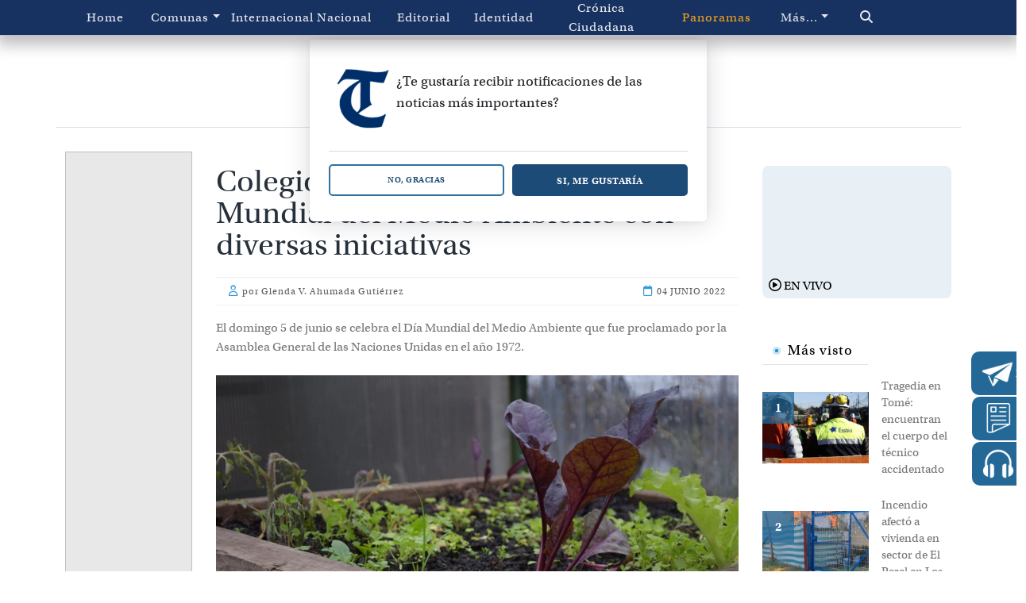

--- FILE ---
content_type: text/html
request_url: https://www.latribuna.cl/finde/2022/06/04/colegios-angelinos-celebran-dia-mundial-del-medio-ambiente-con-diversas-iniciativas.html
body_size: 16520
content:
                                    














    







<!DOCTYPE html>
<html lang="es">
   <head>
     
     <meta charset="UTF-8">
<title>Colegios angelinos celebran Día Mundial del Medio Ambiente con diversas iniciativas | La Tribuna</title>
<meta name="robots" content="follow, index, max-snippet:-1, max-video-preview:-1, max-image-preview:large"/>
<meta name="format-detection" content="telephone=no" />
<meta name="keywords" content="Los Angeles,dia del medioambiente,comunidades escolares sustentables" />
<meta name="generator" content="DASTcms">
<meta name="dastcms-version" content="2.33">

<script type="module" crossorigin src="/js/webpush-popup-header.js?v=1"></script>


  



<link rel="amphtml" href="https://www.latribuna.cl/noticias/2022/06/04/colegios-angelinos-celebran-dia-mundial-del-medio-ambiente-con-diversas-iniciativas.html?amp=1" />




<meta name="description" content="El domingo 5 de junio se celebra el Día Mundial del Medio Ambiente que fue proclamado por la Asamblea General de las Naciones Unidas en el año 1972." />






  


<!--ACA SETEAMOS ZONA HORARIA-->

  



  



<link rel="canonical" href="https://www.latribuna.cl/noticias/2022/06/04/colegios-angelinos-celebran-dia-mundial-del-medio-ambiente-con-diversas-iniciativas.html" />


<meta property="og:title" content="Colegios angelinos celebran Día Mundial del Medio Ambiente con diversas iniciativas" />
<meta property="og:url" content="https://www.latribuna.cl/noticias/2022/06/04/colegios-angelinos-celebran-dia-mundial-del-medio-ambiente-con-diversas-iniciativas.html" />

<meta property="og:image" content="https://img.latribuna.cl/upload/2022/06/17161D564C43426D15120F55544947791F121C18534043781D10-1024x576.jpg" />
<meta property="og:image:secure_url" content="https://img.latribuna.cl/upload/2022/06/17161D564C43426D15120F55544947791F121C18534043781D10-1024x576.jpg" />
<meta property="og:image:type" content="image/jpeg" />
<meta property="og:image:width" content="1024" />
<meta property="og:image:height" content="576" />

<meta property="og:image:alt" content="CONMEMORACIÓN DIA MUNDIAL MEDIO AMBIENTE (1), PLANTAS DEL VIVERO DE LA ESCUELA ISLA DEL LAJA." />


<meta property="og:type" content="article" />
<meta property="og:description" content="El domingo 5 de junio se celebra el Día Mundial del Medio Ambiente que fue proclamado por la Asamblea General de las Naciones Unidas en el año 1972." />





<meta property="og:site_name" content="La Tribuna" />
<meta property="fb:pages" content="427905483985758" />
<meta property="fb:app_id" content="403668433784910" />
<meta name="google-signin-client_id" content="1017679254979-lok26rucct083kosm5bjjcgs06a41dc7.apps.googleusercontent.com">

<meta name="twitter:title" content="Colegios angelinos celebran Día Mundial del Medio Ambiente con diversas iniciativas" />
<meta name="twitter:description" content="El domingo 5 de junio se celebra el Día Mundial del Medio Ambiente que fue proclamado por la Asamblea General de las Naciones Unidas en el año 1972." />

<meta name="twitter:image" content="https://img.latribuna.cl/upload/2022/06/17161D564C43426D15120F55544947791F121C18534043781D10-1024x576.jpg">
<meta name="twitter:image:alt" content="CONMEMORACIÓN DIA MUNDIAL MEDIO AMBIENTE (1), PLANTAS DEL VIVERO DE LA ESCUELA ISLA DEL LAJA." />

<meta name="twitter:card" content="summary_large_image" />
<meta name="twitter:site" content="@latribunacl" />

<meta name="viewport" content="width=device-width, initial-scale=1  maximum-scale=1 user-scalable=no">
<meta name="mobile-web-app-capable" content="yes">
<meta name="apple-mobile-web-app-capable" content="yes">
<meta name="apple-touch-fullscreen" content="yes">
<meta name="HandheldFriendly" content="True">
<link href="https://cdn.jsdelivr.net/npm/bootstrap@5.2.2/dist/css/bootstrap.min.css" rel="stylesheet" integrity="sha384-Zenh87qX5JnK2Jl0vWa8Ck2rdkQ2Bzep5IDxbcnCeuOxjzrPF/et3URy9Bv1WTRi" crossorigin="anonymous">

<link rel="stylesheet" href="https://use.typekit.net/mvk0gvn.css">
<link rel="stylesheet" href="/css/owl.carousel.css">
<link rel="stylesheet" href="/css/owl.theme.css">
<link rel="stylesheet" href="/css/owl.transitions.css">
<link rel="stylesheet" href="/desktop/css/main.css?v=9.95">
<link rel="stylesheet" href="/css/webpush.css?v=2.1">
<link rel="stylesheet" href="/css/awesome/all.min.css">

<link rel="stylesheet" href="/css/encadenado.css">



<link rel="apple-touch-icon" sizes="120x120" href="/favicon/apple-touch-icon.png">
<link rel="icon" type="image/png" sizes="32x32" href="/favicon/favicon-32x32.png">
<link rel="icon" type="image/png" sizes="16x16" href="/favicon/favicon-16x16.png">
<link rel="manifest" href="/favicon/site.webmanifest">
<link rel="mask-icon" href="/favicon/safari-pinned-tab.svg" color="#003168">
<meta name="msapplication-TileColor" content="#ffffff">
<meta name="theme-color" content="#ffffff">








<meta name="facebook-domain-verification" content="yn4g3fteyvj9pgbivynrtkutww7oxh" />



  <script type='application/ld+json'>
  {"@context": "http://schema.org",
  "@type": "NewsArticle",
  "mainEntityOfPage": {"@type": "WebPage","@id": "https://www.latribuna.cl/noticias/2022/06/04/colegios-angelinos-celebran-dia-mundial-del-medio-ambiente-con-diversas-iniciativas.html"},
  "headline": "Colegios angelinos celebran Día Mundial del Medio Ambiente con diversas iniciativas",
  "articleSection": "Resumen noticioso",
  "description": "El domingo 5 de junio se celebra el Día Mundial del Medio Ambiente que fue proclamado por la Asamblea General de las Naciones Unidas en el año 1972.",
  "image": [{"@type": "ImageObject","url": "https://img.latribuna.cl/upload/2022/06/17161D564C43426D15120F55544947791F121C18534043781D10-1024x576.jpg","width": 1024,"height": 576}],
  "datePublished": "2022-06-04 15:42:04-04:00",
  "dateModified": "-04:00",
  "author": {"@type": "Person","name": "Glenda V. Ahumada Gutiérrez"},
  "publisher": {"@type": "Organization","name": "La Tribuna","logo": {"@type": "ImageObject","url": "https://assets.latribuna.cl/imgs/logo-la-tribuna.jpg","width": "1300","height": "380"}}}
  </script>




<script>

dataLayer = [{
  'article_id'       : '77435C110C161A604B495B0D021A1B334A5A1D57564B4C75',
  'ubicacion'        : 'los-angeles',
  'autor_name'       : 'Glenda V. Ahumada Gutiérrez',
  'category_name'    : 'Resumen noticioso',
  'category_slug'    : 'noticias',
  'content_type'     : 'post',
  'canonical'        : 'https://www.latribuna.cl/noticias/2022/06/04/colegios-angelinos-celebran-dia-mundial-del-medio-ambiente-con-diversas-iniciativas.html',
  'publication_date' : '2022-06-04 15:42:04',
  'main_category'    : 'noticias',
  'especial'         : '(none)'

}];
</script>

<!-- Google Tag Manager -->
<script>(function(w,d,s,l,i){w[l]=w[l]||[];w[l].push({'gtm.start':
new Date().getTime(),event:'gtm.js'});var f=d.getElementsByTagName(s)[0],
j=d.createElement(s),dl=l!='dataLayer'?'&l='+l:'';j.async=true;j.src=
'https://www.googletagmanager.com/gtm.js?id='+i+dl;f.parentNode.insertBefore(j,f);
})(window,document,'script','dataLayer','GTM-WGQSWX9');</script>
<!-- End Google Tag Manager -->
<script type="text/javascript" async src="/visitas/add.js?v=2.1"></script>
<script src="https://www.gstatic.com/firebasejs/8.10.1/firebase-app.js"></script>
<script src="https://www.gstatic.com/firebasejs/8.10.1/firebase-messaging.js"></script>



<script language="javascript" type="text/javascript">
  //Captura variables desde la url para pasarlas a DFP
  var getQueryString = function ( field, url ) {
  	var href = url ? url : window.location.href;
  	var reg = new RegExp( '[?&]' + field + '=([^&#]*)', 'i' );
  	var string = reg.exec(href);
  	return string ? string[1] : null;
  };
  var dfp_demo = getQueryString('demo');

  
  var dfp_tipo = 'articulo';
  var dfp_seccion = 'interior';
  

  


  var dfp_articulo = location.pathname.split("/").pop().substring(0,40);

  //Variables de configuración del setup de DFP
  var dfp_red = '21790904350';
  var dfp_sitio = 'latribuna';
</script>

<!-- Start GPT Tag -->
<script async src="https://securepubads.g.doubleclick.net/tag/js/gpt.js"></script>
<script>
  var gptadslots = [];
  var googletag = googletag || {cmd:[]};
</script>

<script>
    window.googletag = window.googletag || {cmd: []};
  // Interstitial - OOP
  googletag.cmd.push(function() {
      var slot = googletag.defineOutOfPageSlot('/21790904350/LaTribuna_Web-ITT', googletag.enums.OutOfPageFormat.INTERSTITIAL);
      if (slot) slot.addService(googletag.pubads());
      googletag.enableServices();
      googletag.display(slot);
  })
  // Anchor
  googletag.cmd.push(function() {
      var anchorSlot = googletag.defineOutOfPageSlot('/21790904350/LaTribuna_BottomAnchor', googletag.enums.OutOfPageFormat.BOTTOM_ANCHOR);
      if (anchorSlot) {
          anchorSlot.addService(googletag.pubads());
      }
      googletag.enableServices();
      googletag.display(anchorSlot);
  });
  </script>
<script>
    window.googletag = window.googletag || {cmd: []};
    googletag.cmd.push(function() {
//required variable for refresh
    var mappingA = googletag.sizeMapping()
    .addSize([992, 0], [[728, 90], [728, 250], [970, 90], [970, 250]]).addSize([768, 0], [[728, 90], [728, 250]]).addSize([320, 0], [[320, 50], [320, 100]]).addSize([0, 0], [[320, 50], [320, 100]]).build();
    var mappingB = googletag.sizeMapping()
    .addSize([992, 0], [[300, 250], [300, 600], [336, 280]]).addSize([768, 0], [[300, 250], [336, 280]]).addSize([320, 0], [[300, 250], [336, 280]]).addSize([0, 0], [[300, 250], [336, 280]]).build();
    var mappingC = googletag.sizeMapping()
    .addSize([992, 0], [[728, 90], [970, 90]]).addSize([768, 0], [[728, 90]]).addSize([320, 0], [[300, 250], [320, 100], [336, 280]]).addSize([0, 0], [[300, 250], [320, 100], [336, 280]]).build();
    var mappingD = googletag.sizeMapping()
    .addSize([992, 0], [[160, 600]]).addSize([768, 0], []).addSize([320, 0], []).addSize([0, 0], []).build();
    //adUnits Flotantes
    gptadslots["push"] = googletag.defineSlot('/21790904350/latribuna/interior_push', [1, 1],'slot_push').addService(googletag.pubads());
    gptadslots["footer"] = googletag.defineSlot('/21790904350/latribuna/interior_footer', [1, 2],'slot_footer').addService(googletag.pubads());
    //adUnits Display desktop y mobile
    gptadslots["top"] = googletag.defineSlot('/21790904350/latribuna/interior_top', [[320, 100], [320, 50], [728, 90], [728, 250], [970, 90], [970, 250]],'slot_top').defineSizeMapping(mappingA).addService(googletag.pubads());
    gptadslots["box1"] = googletag.defineSlot('/21790904350/latribuna/interior_box01', [[300, 250], [300, 600], [336, 280]],'slot_box01').defineSizeMapping(mappingB).addService(googletag.pubads());
    gptadslots["box2"] = googletag.defineSlot('/21790904350/latribuna/interior_box02', [[300, 250], [300, 600], [336, 280]],'slot_box02').defineSizeMapping(mappingB).addService(googletag.pubads());
    gptadslots["box3"] = googletag.defineSlot('/21790904350/latribuna/interior_box03', [[300, 250], [300, 600], [336, 280]],'slot_box03').defineSizeMapping(mappingB).addService(googletag.pubads());
    gptadslots["middle1"] = googletag.defineSlot('/21790904350/latribuna/interior_middle01', [[300, 250], [320, 100], [336, 280], [728, 90], [970, 90]],'slot_middle01').defineSizeMapping(mappingC).addService(googletag.pubads());
    gptadslots["middle2"] = googletag.defineSlot('/21790904350/latribuna/interior_middle02', [[300, 250], [320, 100], [336, 280], [728, 90], [970, 90]],'slot_middle02').defineSizeMapping(mappingC).addService(googletag.pubads());
    gptadslots["bottom"] = googletag.defineSlot('/21790904350/latribuna/interior_bottom', [[320, 100], [320, 50], [728, 90], [728, 250], [970, 90], [970, 250]],'slot_bottom').defineSizeMapping(mappingA).addService(googletag.pubads());
    gptadslots["sky"] = googletag.defineSlot('/21790904350/latribuna/interior_sky', [160, 600],'slot_sky').defineSizeMapping(mappingD).addService(googletag.pubads());
    googletag.pubads().enableLazyLoad({
                fetchMarginPercent: 20,
                renderMarginPercent: 10,
                mobileScaling: 2.0,
            });
    googletag.pubads().setTargeting('LT_Demo', dfp_demo)
	                  .setTargeting('LT_Articulo', dfp_articulo)
	                  .setTargeting('LT_Tipo', dfp_tipo);
    googletag.pubads().collapseEmptyDivs();
    googletag.pubads().setCentering(true);
    googletag.enableServices();
    });
  </script>
<!-- End GPT Tag -->
<!--
<script async src='https://securepubads.g.doubleclick.net/tag/js/gpt.js'></script>
<script>

  window.googletag = window.googletag || {cmd: []};
  googletag.cmd.push(function() {
    googletag.defineSlot('/21899093516/LaTribuna/300x250-A', [[300,250]], 'div-gpt-ad-5315582-1')
    .addService(googletag.pubads());

    googletag.defineSlot('/21899093516/LaTribuna/300x250-B', [[300,250]], 'div-gpt-ad-5315582-2')
    .addService(googletag.pubads());

    googletag.pubads().enableSingleRequest();

    googletag.enableServices();

  });
</script>
-->
<script async src="https://cdn.insurads.com/bootstrap/VAD9PH5L.js"></script>




<!-- Tag Cookies Teads -->
<script>
  window.teads_analytics = window.teads_analytics || {};
  window.teads_analytics.analytics_tag_id = "PUB_24667";
  window.teads_analytics.share = window.teads_analytics.share || function() {
    ;(window.teads_analytics.shared_data = window.teads_analytics.shared_data || []).push(arguments)
  };
</script>
<script async src="https://a.teads.tv/analytics/tag.js"></script>


<script async="" src="https://cdn.ampproject.org/v0.js"></script>
<script async="" custom-element="amp-twitter" src="https://cdn.ampproject.org/v0/amp-twitter-0.1.js"></script>


<script src="https://jsc.mgid.com/site/958503.js" async></script>


<script type="application/javascript" src="https://ced.sascdn.com/tag/3981/smart.js" async></script>
<script type="application/javascript">
    var sas = sas || {};
    sas.cmd = sas.cmd || [];
    sas.cmd.push(
        function() {
            sas.setup({ networkid: 3981, domain: "https://www15.smartadserver.com", async: true });
            sas.call("onecall", {
                siteId: 398579,
                pageId: 1359157,
                formats: [
                { id: 99084 }
                ],
                target: ''
            });
        });
</script>

<style>
.parrafo-dark{
  background: #333;
  color: #FFF;
  border-radius: 10px;
  padding: 20px
}
.embed-responsive {
  position: relative;
  display: block;
  width: 100%;
  padding-top: 55.85%; /* (9 / 21) * 100 */
}

.embed-responsive .embed-responsive-item {
  position: absolute;
  top: 0;
  left: 0;
  width: 100%;
  height: 100%;
  border: 0;
}
</style>

     
   </head>
   <body>
      <div id="fb-root"></div>
      <script>(function(d, s, id) {
         var js, fjs = d.getElementsByTagName(s)[0];
         if (d.getElementById(id)) return;
         js = d.createElement(s); js.id = id;
         js.src = "//connect.facebook.net/es_ES/sdk.js#xfbml=1&version=v2.0";
         fjs.parentNode.insertBefore(js, fjs);
         }(document, 'script', 'facebook-jssdk'));
      </script>



<div id="sas_99084"></div>
<script type="application/javascript">
    sas.cmd.push(function() {
        sas.render("99084");  // Formato : ITT 1x1
    });
</script>


      <div id='slot_push'>
         <script>
            googletag.cmd.push(function() { googletag.display('slot_push'); });
         </script>
      </div>
      <div id='slot_footer'>
         <script>
            googletag.cmd.push(function() { googletag.display('slot_footer'); });
         </script>
      </div>
      <div id='slot_skin'>
         <script>
            googletag.cmd.push(function() { googletag.display('slot_skin'); });
         </script>
      </div>
      
      <!-- INICIO HEADER -->
<header id="brandAdds" class="ad-main-above-nav ad-banner-top-small-sticky">
   <!-- INICIO DE ADS SUPERIOR -->
   <!--<div class="infoAdd">	</div>-->
   <div class="header__goup">
      <nav class="navbar navbar-expand-lg navbar-dark bg-dark">
         <div class="container">
            <button class="navbar-toggler" type="button" data-bs-toggle="collapse" data-bs-target="#navbarNav" aria-controls="navbarNav" aria-expanded="false" aria-label="Toggle navigation">
            <span class="navbar-toggler-icon"></span>
            </button>
            <div class="collapse navbar-collapse" id="navbarNav">
               <ul class="navbar-nav d-flex align-items-center" style="width:100%">
                 
<li class="nav-item option2">
<a class="nav-link" aria-current="page" href="/" title="">Home</a>
</li>
<li class="btn-group">
<a id="parent-3" class="nav-link dropdown-toggle" data-bs-toggle="dropdown" data-bs-auto-close="true" aria-expanded="false" aria-current="page" href="/categoria/comunas/" title="">Comunas</a>
<ul class="dropdown-menu">
<li>
<a class="dropdown-item" aria-current="page" href="/categoria/alto-bio-bio/" title="">Alto Bio Bio</a>
</li>
<li>
<a class="dropdown-item" aria-current="page" href="/categoria/antuco/" title="">Antuco</a>
</li>
<li>
<a class="dropdown-item" aria-current="page" href="/categoria/cabrero/" title="">Cabrero</a>
</li>
<li>
<a class="dropdown-item" aria-current="page" href="/categoria/laja/" title="">Laja</a>
</li>
<li>
<a class="dropdown-item" aria-current="page" href="/categoria/los-angeles/" title="">Los Ángeles</a>
</li>
<li>
<a class="dropdown-item" aria-current="page" href="/categoria/mulchen/" title="">Mulchén</a>
</li>
<li>
<a class="dropdown-item" aria-current="page" href="/categoria/nacimiento/" title="">Nacimiento</a>
</li>
<li>
<a class="dropdown-item" aria-current="page" href="/categoria/negrete/" title="">Negrete</a>
</li>
<li>
<a class="dropdown-item" aria-current="page" href="/categoria/quilaco/" title="">Quilaco</a>
</li>
<li>
<a class="dropdown-item" aria-current="page" href="/categoria/quilleco/" title="">Quilleco</a>
</li>
<li>
<a class="dropdown-item" aria-current="page" href="/categoria/santa-barbara/" title="">Santa Bárbara</a>
</li>
<li>
<a class="dropdown-item" aria-current="page" href="/categoria/san-rosendo/" title="">San Rosendo</a>
</li>
<li>
<a class="dropdown-item" aria-current="page" href="/categoria/tucapel/" title="">Tucapel</a>
</li>
<li>
<a class="dropdown-item" aria-current="page" href="/categoria/yumbel/" title="">Yumbel</a>
</li></ul>
<li class="nav-item option18">
<a class="nav-link" aria-current="page" href="/categoria/internacional/" title="">Internacional</a>
</li>
<li class="nav-item option19">
<a class="nav-link" aria-current="page" href="/categoria/nacional/" title="">Nacional</a>
</li>
<li class="nav-item option20">
<a class="nav-link" aria-current="page" href="/categoria/editorial/" title="">Editorial</a>
</li>
<li class="nav-item option21">
<a class="nav-link" aria-current="page" href="/categoria/identidad/" title="">Identidad</a>
</li>
<li class="nav-item option22">
<a class="nav-link" aria-current="page" href="/categoria/cronica-ciudadana/" title="">Crónica Ciudadana</a>
</li>
<li class="nav-item option23">
<a class="nav-link" aria-current="page" href="/panoramas/" title="">Panoramas</a>
</li>
<li class="btn-group">
<a id="parent-24" class="nav-link dropdown-toggle" data-bs-toggle="dropdown" data-bs-auto-close="true" aria-expanded="false" aria-current="page" href="#" title="">Más...</a>
<ul class="dropdown-menu">
<li>
<a class="dropdown-item" aria-current="page" href="/categoria/policial/" title="">Policial y Judicial</a>
</li>
<li>
<a class="dropdown-item" aria-current="page" href="/categoria/politica/" title="">Política</a>
</li>
<li>
<a class="dropdown-item" aria-current="page" href="/categoria/agroforestal/" title="">Agroforestal</a>
</li>
<li>
<a class="dropdown-item" aria-current="page" href="/categoria/bienestar/" title="">Bienestar</a>
</li>
<li>
<a class="dropdown-item" aria-current="page" href="/categoria/deportes/" title="">Deportes</a>
</li>
<li>
<a class="dropdown-item" aria-current="page" href="/categoria/cultura/" title="">Cultura</a>
</li>
<li>
<a class="dropdown-item" aria-current="page" href="/categoria/desarrollo/" title="">Desarrollo</a>
</li>
<li>
<a class="dropdown-item" aria-current="page" href="/categoria/economia/" title="">Economía</a>
</li>
<li>
<a class="dropdown-item" aria-current="page" href="/categoria/educacion/" title="">Educación</a>
</li>
<li>
<a class="dropdown-item" aria-current="page" href="/categoria/equidad-de-genero/" title="">Equidad de Género</a>
</li>
<li>
<a class="dropdown-item" aria-current="page" href="/categoria/tribuna-investiga/" title="">Tribuna investiga</a>
</li>
<li>
<a class="dropdown-item" aria-current="page" href="/categoria/medio-ambiente/" title="">Medio Ambiente</a>
</li>
<li>
<a class="dropdown-item" aria-current="page" href="/categoria/opinion/" title="">Opinión</a>
</li>
<li>
<a class="dropdown-item" aria-current="page" href="/categoria/publicontenido/" title="">Publicontenido</a>
</li>
<li>
<a class="dropdown-item" aria-current="page" href="/categoria/salud/" title="">Salud</a>
</li><li class="nav-item option39">
<a class="dropdown-item" aria-current="page" href="/categoria/vida-social/" title="">Vida social</a>
</li></ul>          
                 <li class="nav-item zoom">
                 		<a class="nav-link" aria-current="page" href="/buscador/" title="Buscar"><i class="fa-sharp fa-solid fa-magnifying-glass"></i></a>
                 </li>
               </ul>

            </div>
         </div>
      </nav>
   </div>
</header>
<!-- CIERRE HEADER -->
<!-- INICIO REGISTRATE EN NEWSLATTER -->
<div class="newslatter">
   <a href="/registro-newsletter/" title="newsletter" target="_blank">
   <img src="/assets/ico/newsletter.webp" width="40" height="39" alt="Regístrate" />
   <span>Regístrate en nuestro newsletter</span>
   </a>
</div>
<!-- CIERRE REGISTRATE EN NEWSLATTER -->
<!-- INICIO DE RADIO -->
<div class="radio">
   <a href="javascript:;" title="Radio San Cristobal" onclick="javascript:window.open('/radio-san-cristobal/', '_blank', 'location=yes,height=600,width=600,scrollbars=yes,status=yes');" target="_blank">
   <img src="/assets/ico/radio.webp" width="40" height="39" alt="Radio San Cristobal" />
   <span>97.5 FM San Cristobal</span>
   </a>
</div>
<!-- CIERRE DE RADIO -->
<!-- INICIO DE RADIO -->
<div class="edicionImpresa">
   <a href="https://diario.latribuna.cl/library" title="Edición impresa" target="_blank">
   <img src="/assets/ico/papel-digital.webp" width="40" height="39" alt="Diario" />
   <span>Papel digital</span>
   </a>
</div>
<!-- CIERRE DE RADIO -->


      <div class="logoHeader" style="padding-top:50px">
         <!-- <div class="logoHeader__date">
            <p>Jueves 10 de Noviembre 2022</p>
            </div> -->
         <div class="logoHeader__img">
           
            <a href="/" title="La Tribuna"><img src="/desktop/img/logo-header-azul.svg" height="110" alt="La Tribuna"></a>
            
         </div>
         <!-- <div class="logoHeader__redes">
            <a href="" class="redes"><i class="fa fa-facebook"></i></a>
            <a href="" class="redes"><i class="fa fa-twitter"></i></a>
            <a href="" class="redes"><i class="fa fa-instagram"></i></a>
            <a href="" class="redes"><i class="fa-brands fa-youtube"></i></a>
            </div> -->
      </div>
      <!-- INICIO DEL CONTAINER -->
      
        
        
      
      <div id="contentPost" class="container main-top-container border-top"  data-categoryslug="noticias" data-articleid="77435C110C161A604B495B0D021A1B334A5A1D57564B4C75" data-ubicacion="los-angeles" data-category="Resumen noticioso" data-url="https://www.latribuna.cl/noticias/2022/06/04/colegios-angelinos-celebran-dia-mundial-del-medio-ambiente-con-diversas-iniciativas.html" data-autor="Glenda V. Ahumada Gutiérrez" data-titular="Colegios angelinos celebran Día Mundial del Medio Ambiente con diversas iniciativas">
         <!-- <div class="container">
            <div class="row text-center">
            	<div class="logoHeader__img">
            		<img src="./img/logo-header-azul.svg" alt="La Tribuna">
            	</div>
            </div>
            </div> -->
         <!-- INICIO DE ASIDE -->
         <aside class="ad-aside d-md-none d-xl-block">
            <!-- INCIO DE ADDS -->
            <div class="infoAdd__160-600" style="position: sticky; top: 120px;">
              <div id='slot_sky'>
                  <script>
                      googletag.cmd.push(function () { googletag.display('slot_sky'); });
                  </script>
              </div>
            </div>
            <!-- CIERRE DE ADDS -->
         </aside>
         <!-- CIERRE DE ASIDE -->
         <!-- INICIO DE ARTICLE CONTAINER -->
         <div class="article-container" id="post">
            <!-- INICIO DE ADDS -->
            <div id='slot_top' class="XinfoAdd__90-728 mt-5 text-center" style="min-height:90px">
               <script>googletag.cmd.push(function() { googletag.display('slot_top'); });</script>
            </div>
            <!-- CIERRE DE ADDS -->
            <!-- INICIO DE POST CONTENT -->
            <div class="post__content">
               <!-- INICIO DE CATEGORIA
                  <div class="category < !- -#echo var="category_slug" - - >_primary">
                      <a href="/categoria/< !- -#echo var="category_slug" - - >/" target="_blank">< !- -#echo var="category_name" - - ></a>
                  </div>
                   CIERRE DE CATEGORIA -->
               <div class="post-main-aside-container mt-5">
                  <!-- INICIO DE POST MAIN -->
                  <div class="post-main">

                    
                    


                    

                    


                    
                     <h1>Colegios angelinos celebran Día Mundial del Medio Ambiente con diversas iniciativas</h1>
                     <div class="date">
                        <span>
                           <i class="fa-regular fa-user"></i> por <a href="/autor/glenda-ahumada/" title="Glenda V. Ahumada Gutiérrez">Glenda V. Ahumada Gutiérrez</a>
                        </span>
                        <time>
                           <i class="fa-regular fa-calendar"></i> 04 Junio 2022
                        </time>
                     </div>
                     <div class="bajada">
                        <h2>
                           El domingo 5 de junio se celebra el Día Mundial del Medio Ambiente que fue proclamado por la Asamblea General de las Naciones Unidas en el año 1972.
                        </h2>
                     </div>
                     <div class="post-image" style="background-image: url(https://img.latribuna.cl/upload/2022/06/17161D564C43426D15120F55544947791F121C18534043781D10-1024x576.webp);">

                     </div>

                  <!-- INICIO DE DATESHARE -->
                  <div class="dateShare mt-3">
                     <span class="text-secondary">
                        <i class="fa-solid fa-camera"></i> CONMEMORACIÓN DIA MUNDIAL MEDIO AMBIENTE (1) / PLANTAS DEL VIVERO DE LA ESCUELA ISLA DEL LAJA.
                     </span>
                     <div class="share-tool">
                        <div class="despliega-redes">
                           <a class="shareFacebook" href="#" data-url="https://www.latribuna.cl/noticias/2022/06/04/colegios-angelinos-celebran-dia-mundial-del-medio-ambiente-con-diversas-iniciativas.html" title="Compartir esta nota en Facebook"><i class="fa-brands fa-square-facebook"></i></a>
                           <a class="shareTwitter" href="#" data-url="https://www.latribuna.cl/noticias/2022/06/04/colegios-angelinos-celebran-dia-mundial-del-medio-ambiente-con-diversas-iniciativas.html" title="¡Tuitealo!"><i class="fa-brands fab fa-x-twitter"></i></a>
                           <a class="shareWhatsApp" href="#" data-url="https://www.latribuna.cl/noticias/2022/06/04/colegios-angelinos-celebran-dia-mundial-del-medio-ambiente-con-diversas-iniciativas.html" title="Compartir esta nota en Whatsapp"><i class="fa-brands fa-square-whatsapp"></i></a>
                        </div>
                        <div class="icono-compartir"></div>
                     </div>
                  </div>
                  
                  <!-- CIERRE DE DATESHARE -->
                  <!-- INICIO DE CONTENIDO -->
                  
                  
                  
                  
                  
                  
                  <p>Anualmente se elige un slogan relacionado a la conmemoración. Este 2022 el lema es Una sola tierra. Con ello se busca visibilizar la emergencia planetaria que enfrentamos respecto al clima, que evidencia el calentamiento global además de la escasa capacidad de adaptación de las personas y la naturaleza.</p><p>La pérdida de hábitat natural ha impactado a más de un millón de especies entre flora y fauna, que se encuentran en peligro de extinción, además de la contaminación ambiental que impacta severamente en el agua, en el aire y la tierra.</p> <p>En esa línea, el seremi de Medio Ambiente, la delegada presidente provincial, el alcalde de Los Ángeles y la seremi subrogante de Educación visitaron este viernes la escuela Isla del Laja, complejo educativo que forma parte de los 46 establecimientos pertenecientes a la Red de Comunidades Escolares Sustentables para conocer de primera fuente los lineamientos en torno a la Certificación Ambiental de Establecimientos Educacionales.</p><p>De igual forma, las autoridades recorrieron el vivero de esta escuela que está dedicado a desarrollar árboles nativos para la arborización comunitaria, además de utilizarlo como recurso educativo en el área de la ciencia.</p> <p>Al respecto, el seremi de medioambiente del Biobío, Óscar Reicher, declaró que: Nuestros niños y niñas son un pilar fundamental para el proceso de restauración ecológica que vamos a iniciar, por lo que esta actividad profundiza el ejecutar el plan para ser un gobierno ecologista.</p><p>La autoridad insistió en que necesitamos que todos los actores tengan un rol fundamental, y que no solo incluya al ministerio de medio ambiente, sino que todas las instituciones públicas deben trabajar de manera transversal y coordinada en materia ambiental, colegios y sector privado, y en Los Ángeles están avanzando en la materia. Nosotros acompañamos el proceso de los municipios que han solicitado unirse a esta red de colegios sustentables, así que estamos trabajando para poder descentralizar, y de esta manera llegar a todos los establecimientos.</p><p>Asimismo, la delegada presidencial provincial, Paulina Purrán, puso acento en que nuestro foco está puesto en nuestro medio natural, en nuestro territorio y también en los desafíos medioambientales de los que la escuela no está ajena. Repensemos para qué sirve nuestro sistema educativo, si no lo hacemos desde el medio natural y de cómo nosotros como humanos vamos a preservar nuestra especie, pues no tiene sentido.</p><p>De acuerdo a la autoridad, la escuela es la principal forma de actuar, que permite a los y las estudiantes ser parte activa de cuidar respetar y valorar el compromiso medioambiental a través de las distintas acciones que el mismo currículum nos permite. Esperamos que esto sea una réplica para todos los establecimientos educacionales.</p><p>En paralelo, el director comunal de Educación de Los Ángeles, Mario Morales, destacó que la comuna tiene desafíos que están funcionando hace bastante tiempo, como la certificación ambiental, que trabajamos arduamente para lograrlo, con la que cuentan todas las escuelas, luego vienen los proyectos de invernaderos ejecutados en las escuelas que se logra a través de un convenio estratégico que tenemos con la CMPC, donde ellos nos prestan un soporte técnico importante como el insumo de semillas.</p><p>Gracias a lo anterior, añadió, tenemos una cantidad importante de escuelas que participan del programa Mano Verde, que permite tener árboles para donarlos a la comunidad y que forman parte del paisaje natural de la comuna de Los Ángeles.</p><p>El programa Mano Verde tiene la finalidad de reproducir árboles nativos para la arborización comunitaria además de concientizar a la población sobre problemáticas ligadas a la protección y restauración de nuestro planeta, lo que implica la transformación de las sociedades y economías globales hacia&nbsp; el respeto, la inclusión y la justicia con la naturaleza. Por ello, se invita a las personas a mejorar sus hábitos de consumo, a las empresas a desarrollar modelos más ecológicos, a los gobiernos a proteger las zonas salvajes, también a los profesores a educar en valores naturales, a los jóvenes a alzar la voz por el futuro del planeta y la protección del medio ambiente, ya que la causa requiere del apoyo de todos y todas.</p>

                  


                    <div class="chat">
  <button id="buttonMostrarComentarios" class="buttonMostrarMas"><i class="fa-solid fa-angle-right"></i>Mostrar comentarios de nuestra comunidad</button>
  <div class="chat__header" style="display:none;">
    <div class="chat__header-logo">
      <img src="https://www.latribuna.cl/desktop/img/logo-header-azul.svg" style="max-width:250px" width="60%" alt="logo" />
    </div>
    <div id="headerChatLogin" class="chat__header-button">
      <button id="openPopupRegister" class="chat__header-button-buttonOne"> <i class="fa-regular fa-envelope"></i>Inscribirme</button>
      <button id="openPopupLogin" class="chat__header-button-buttonTwo"> <i class="fa-solid fa-arrow-right-to-bracket"></i>Iniciar sesión</button>
    </div>
  </div>
  <!--
  <div class="chat__header">
    <div class="chat__header-logo">
      <img src="https://www.latribuna.cl/desktop/img/logo-header-azul.svg" style="max-width:173px" width="173" height="39" alt="logo" />
    </div>
    <div class="chat__header-button">
        <div class="rounded bg-dark userLogin">DM</div>, Hola Darío
    </div>
  </div>
  <div class="chat__header-contenedor" style="display:none;">
    <p>Accede o regístrate en La Tribuna para poder compartir tus comentarios. Con el objetivo de promover un intercambio respetuoso de ideas, nos reservamos el derecho de eliminar cuentas fraudulentas y cualquier mensaje que sea considerado agresivo u ofensivo. Tu participación es esencial para mantener un ambiente de discusión constructiva.</p>
    <p class="chat__header-contenedor-infoCometarios">32 comentarios</p>
  </div>
  -->

  <div class="chat__body">
  </div>
  <div id="show-comment">
  


  </div>

</div>


                  <div class="embed">
                  <span class="siguenosGoogleNews">Síguenos:</span> <a href="https://news.google.com/publications/CAAiEFi5KF_PRC120v2GQ25ZnaAqFAgKIhBYuShfz0QtdtL9hkNuWZ2g?hl=es-419&gl=CL&ceid=CL:es-419" target="_blank" title="Google News"><img class="googleNews lazyload" width="150" height="35" src="/img/trans.png" data-src="/assets/img/google-noticias.webp" alt="Google News" /></a>
                  </div>





                  <!-- CIERRE DE CONTENIDO -->
                  <!-- INICIO DE TAG -->
                  <div class="embed">
                      <a class="tag-link" href="/tag/los-angeles-3/" title="Los Angeles">#Los Angeles</a><a class="tag-link" href="/tag/dia-del-medioambiente/" title="dia del medioambiente">#dia del medioambiente</a><a class="tag-link" href="/tag/comunidades-escolares-sustentables/" title="comunidades escolares sustentables">#comunidades escolares sustentables</a>
                  </div>
                  <!-- CIERRE DE TAG -->


                  <style>
                  .tablabannerredes, .tablabannerredes img, .tablabannerredes td{
                    padding: 0 !important;
                    margin: 0 !important;
                    border-spacing: 0 !important;
                    border: 0 !important;
                  }

                  .cta-container {
                    text-align: center;
                    margin-top: 50px;
                  }

                  .cta-container p {
                    font-size: 22px;
                  }

                  .cta-button {
                    display: inline-block;
                    padding: 10px 20px;
                    background-color: #173160;
                    color: #ffffff !important;
                    font-size: 20px;
                    text-decoration: none !important;
                    border-radius: 5px;
                    margin-top: 10px;
                    text-decoration: none;
                  }

                  .cta-button:hover {
                    background-color: #0093c4;
                    color:#ffffff !important;
                    text-decoration: none !important;
                  }
                  </style>
                  <table class="tablabannerredes" border="0" width="100%" cellpadding="0" cellspacing="0">
                    <tr>
                      <td colspan="5"><img class="lazyload" data-src="/img/banner/redes-top.webp" alt="banner redes"></td>
                    </tr>
                    <tr>
                      <td><img class="lazyload" src="/img/trans.png" data-src="/img/banner/redes-bottom1.webp" alt="banner redes"></td>
                      <td><a target="_blank" alt="Facebook" title="Facebook" href="https://www.facebook.com/latribuna.cl/"><img class="lazyload"  src="/img/trans.png" data-src="/img/banner/redes-bottom2.webp" alt="banner redes"></a></td>
                      <td><a target="_blank" alt="Twitter" title="Twitter" href="https://twitter.com/latribunacl"><img class="lazyload" src="/img/trans.png" src="/img/trans.png" data-src="/img/banner/redes-bottom3.webp" alt="banner redes"></a></td>
                      <td><a target="_blank" alt="Instagram" title="Instagram" href="https://www.instagram.com/latribuna.cl/"><img class="lazyload" src="/img/trans.png" data-src="/img/banner/redes-bottom4.webp" alt="banner redes"></a></td>
                      <td><a target="_blank" alt="Youtube" title="Youtube" href="https://www.youtube.com/@DiarioLaTribuna9175"><img class="lazyload" src="/img/trans.png" data-src="/img/banner/redes-bottom5.webp" alt="banner redes"></a></td>
                    </tr>
                  </table>
                  <div class="cta-container">
                    <p>¿Quieres contactarnos? Escríbenos a <a href="/cdn-cgi/l/email-protection#84f4f6e1eaf7e5c4e8e5f0f6ede6f1eae5aae7e8"><span class="__cf_email__" data-cfemail="512123343f2230113d3025233833243f307f323d">[email&#160;protected]</span></a></p>
                    <a class="cta-button" href="/cdn-cgi/l/email-protection#a9d9dbccc7dac8e9c5c8dddbc0cbdcc7c887cac5">Contáctanos</a>
                  </div>

                  
               </div>
               <!-- CIERRE DE POST MAIN -->
               <!-- INICIO DE POST ASIDE -->
               <div class="post-aside d-md-none d-lg-block">
  <!-- INICIO DE SEÑAL ONLINE -->
  <div id="online_laTribuna">
   <!-- CIERRE DE SEÑAL ONLINE -->
    
    <div class="containerIframe ratio ratio-16x9">
    <iframe title="EN VIVO" class="lazyload" data-src="https://www.facebook.com/plugins/video.php?height=288&href=https%3A%2F%2Fwww.facebook.com%2Fradiosancristobal.cl%2Fvideos%2F1301243335097151%2F&show_text=false&width=512&t=0" width="512" height="288"></iframe>
    </div>
    <div class="category">
    <i class="fa-regular fa-circle-play"></i> EN VIVO
    </div>
   <!-- INICIO DE EDICION IMPRESA -->
 </div>


  
    <div id='slot_box01' style="text-align:center; min-height:250px">
      <script data-cfasync="false" src="/cdn-cgi/scripts/5c5dd728/cloudflare-static/email-decode.min.js"></script><script>
        googletag.cmd.push(function() { googletag.display('slot_box01'); });
      </script>
    </div>
  



  <div class="hederSection mt-5">
      <h2 class="border-bottom">Más visto</h2>
  </div>
  <div class="bodySection">
    
<article class="article__loMasVisto">
 <div class="article__loMasVisto-number">
   <div class="article__loMasVisto-num">1</div>
    <a href="/policial/2026/01/23/confirman-el-hallazgo-del-cuerpo-del-tecnico-que-sufrio-accidente-en-estanque-de-tome.html" title="Tragedia en Tomé: encuentran el cuerpo del técnico accidentado"><img class="lazyload" data-src="https://img.latribuna.cl/upload/2026/01/17161D524C43456D17150F55504946791F151D18524342791410-512x288.webp" alt="Tragedia en Tomé: encuentran el cuerpo del técnico accidentado"></a>
 </div>
 <a href="/policial/2026/01/23/confirman-el-hallazgo-del-cuerpo-del-tecnico-que-sufrio-accidente-en-estanque-de-tome.html" title="Tragedia en Tomé: encuentran el cuerpo del técnico accidentado"><h3>Tragedia en Tomé: encuentran el cuerpo del técnico accidentado</h3></a>
</article>
<article class="article__loMasVisto">
 <div class="article__loMasVisto-number">
   <div class="article__loMasVisto-num">2</div>
    <a href="/policial/2026/01/23/incendio-afecto-a-vivienda-en-sector-de-el-peral-en-los-angeles.html" title="Incendio afectó a vivienda en sector de El Peral en Los Ángeles"><img class="lazyload" data-src="https://img.latribuna.cl/upload/2026/01/17161D524C43456D17150F55574940731F121818524342791612-512x288.webp" alt="Incendio afectó a vivienda en sector de El Peral en Los Ángeles"></a>
 </div>
 <a href="/policial/2026/01/23/incendio-afecto-a-vivienda-en-sector-de-el-peral-en-los-angeles.html" title="Incendio afectó a vivienda en sector de El Peral en Los Ángeles"><h3>Incendio afectó a vivienda en sector de El Peral en Los Ángeles</h3></a>
</article>
<article class="article__loMasVisto">
 <div class="article__loMasVisto-number">
   <div class="article__loMasVisto-num">3</div>
    <a href="/policial/2026/01/23/detienen-a-presunto-autor-de-incendio-forestal-que-dejo-20-muertos-y-miles-de-damnificados-en-biobio.html" title="Detienen a presunto autor de incendio forestal que dejó 20 muertos y miles de damnificados en Biobío"><img class="lazyload" data-src="https://img.latribuna.cl/upload/2026/01/17161D524C43456D17150F54594940791F121B18524342791511-512x288.webp" alt="Detienen a presunto autor de incendio forestal que dejó 20 muertos y miles de damnificados en Biobío"></a>
 </div>
 <a href="/policial/2026/01/23/detienen-a-presunto-autor-de-incendio-forestal-que-dejo-20-muertos-y-miles-de-damnificados-en-biobio.html" title="Detienen a presunto autor de incendio forestal que dejó 20 muertos y miles de damnificados en Biobío"><h3>Detienen a presunto autor de incendio forestal que dejó 20 muertos y miles de damnificados en Biobío</h3></a>
</article>
<article class="article__loMasVisto">
 <div class="article__loMasVisto-number">
   <div class="article__loMasVisto-num">4</div>
    <a href="/cronica-ciudadana/2026/01/23/perdimos-nuestro-sustento-familia-pide-ayuda-tras-incendio-que-destruyo-su-vivienda-y-taller-en-santa-fe.html" title="\"Perdimos nuestro sustento\": familia pide ayuda tras incendio que destruyó su vivienda y taller en Santa Fe"><img class="lazyload" data-src="https://img.latribuna.cl/upload/2026/01/17161D524C43456D17150F55504947741F121D18524342791411-512x288.webp" alt=""Perdimos nuestro sustento": familia pide ayuda tras incendio que destruyó su vivienda y taller en Santa Fe"></a>
 </div>
 <a href="/cronica-ciudadana/2026/01/23/perdimos-nuestro-sustento-familia-pide-ayuda-tras-incendio-que-destruyo-su-vivienda-y-taller-en-santa-fe.html" title="\"Perdimos nuestro sustento\": familia pide ayuda tras incendio que destruyó su vivienda y taller en Santa Fe"><h3>"Perdimos nuestro sustento": familia pide ayuda tras incendio que destruyó su vivienda y taller en Santa Fe</h3></a>
</article>
<article class="article__loMasVisto">
 <div class="article__loMasVisto-number">
   <div class="article__loMasVisto-num">5</div>
    <a href="/policial/2026/01/23/incendio-afecta-a-vivienda-y-automovil-en-cabrero.html" title="Incendio afectó a vivienda y taller mecánico en Cabrero"><img class="lazyload" data-src="https://img.latribuna.cl/upload/2026/01/17161D524C43456D17150F55574941781F131C18524342791610-512x288.webp" alt="Incendio afectó a vivienda y taller mecánico en Cabrero"></a>
 </div>
 <a href="/policial/2026/01/23/incendio-afecta-a-vivienda-y-automovil-en-cabrero.html" title="Incendio afectó a vivienda y taller mecánico en Cabrero"><h3>Incendio afectó a vivienda y taller mecánico en Cabrero</h3></a>
</article>
<article class="article__loMasVisto">
 <div class="article__loMasVisto-number">
   <div class="article__loMasVisto-num">6</div>
    <a href="/medio-ambiente/2026/01/22/remolino-del-diablo-de-gran-intensidad-arraso-con-techumbre-en-sector-nororiente-de-los-angeles.html" title="\"Remolino del diablo\" de gran intensidad arrasó con techumbre en sector nororiente de Los Ángeles"><img class="lazyload" data-src="https://img.latribuna.cl/upload/2026/01/17161D524C43456D17140F55534940741F161D1852434278121E-512x288.webp" alt=""Remolino del diablo" de gran intensidad arrasó con techumbre en sector nororiente de Los Ángeles"></a>
 </div>
 <a href="/medio-ambiente/2026/01/22/remolino-del-diablo-de-gran-intensidad-arraso-con-techumbre-en-sector-nororiente-de-los-angeles.html" title="\"Remolino del diablo\" de gran intensidad arrasó con techumbre en sector nororiente de Los Ángeles"><h3>"Remolino del diablo" de gran intensidad arrasó con techumbre en sector nororiente de Los Ángeles</h3></a>
</article>                                            
  </div>

  
    <div id='slot_box02' style="text-align:center">
      <script>
        googletag.cmd.push(function() { googletag.display('slot_box02'); });
      </script>
    </div>
  



 <div id="carouselOpinion_77435C110C161A604B495B0D021A1B334A5A1D57564B4C75" class="carouselOpinion carousel slide container mt-5" data-bs-ride="true">
   <p>Opinión</p>
   <div class="carousel-indicators">
     <button type="button" data-bs-target="#carouselOpinion_77435C110C161A604B495B0D021A1B334A5A1D57564B4C75" data-bs-slide-to="0" class="active" aria-current="true" aria-label="Slide 1"></button>
     <button type="button" data-bs-target="#carouselOpinion_77435C110C161A604B495B0D021A1B334A5A1D57564B4C75" data-bs-slide-to="1" aria-label="Slide 2"></button>
     <button type="button" data-bs-target="#carouselOpinion_77435C110C161A604B495B0D021A1B334A5A1D57564B4C75" data-bs-slide-to="2" aria-label="Slide 3"></button>
   </div>
   <div class="carousel-inner">
       
	<div class="carousel-item active">
		<div class="row">
			<div class="col-md-12">
				<div class="card">
					<a href="/opinion/2026/01/23/los-desastres-no-son-naturales.html" title="Los desastres no son naturales"><img class="lazyload" data-src="https://img.latribuna.cl/upload/2025/11/17161D514C42456D171E0F55514941781F151E18524340781212-150x150.webp" width="150" height="150" class="card-img-top" alt="Los desastres no son naturales"></a>
					<div class="card-body text-center">
					 <a href="/opinion/2026/01/23/los-desastres-no-son-naturales.html" title="Los desastres no son naturales">
						<span class="nombre">Alberto Texido </span>
						<p>Arquitecto de la Facultad de Arquitectura y Urbanismo (FAU)
Consejero del Consejo de Políticas de Infraestructura (CPI)</p>
						<p class="bajadaCardOpinion">Los desastres no son naturales</p>
					 </a>
					</div>
				</div>
			</div>
		</div>
	</div>
	<div class="carousel-item ">
		<div class="row">
			<div class="col-md-12">
				<div class="card">
					<a href="/opinion/2026/01/23/no-sepa-tu-izquierda-lo-que-hace-tu-derecha.html" title="No sepa tu izquierda lo que hace tu derecha"><img class="lazyload" data-src="https://img.latribuna.cl/upload/2026/01/17161D524C43456D151F0F55574947761F131D18524342741616-150x150.webp" width="150" height="150" class="card-img-top" alt="No sepa tu izquierda lo que hace tu derecha"></a>
					<div class="card-body text-center">
					 <a href="/opinion/2026/01/23/no-sepa-tu-izquierda-lo-que-hace-tu-derecha.html" title="No sepa tu izquierda lo que hace tu derecha">
						<span class="nombre">Jorge Rivas Figueroa</span>
						<p>Administrador Público
Licenciado en Ciencias Políticas</p>
						<p class="bajadaCardOpinion">"No sepa tu izquierda lo que hace tu derecha"</p>
					 </a>
					</div>
				</div>
			</div>
		</div>
	</div>
	<div class="carousel-item ">
		<div class="row">
			<div class="col-md-12">
				<div class="card">
					<a href="/opinion/2026/01/23/el-biobio-mas-que-el-norte-completo.html" title="El Biobío, más que el norte completo"><img class="lazyload" data-src="https://img.latribuna.cl/upload/2026/01/17161D524C43456D17150F55514941711F171618524342791417-150x150.webp" width="150" height="150" class="card-img-top" alt="El Biobío, más que el norte completo"></a>
					<div class="card-body text-center">
					 <a href="/opinion/2026/01/23/el-biobio-mas-que-el-norte-completo.html" title="El Biobío, más que el norte completo">
						<span class="nombre">Mario Ríos Santander - Rodrigo Valenzuela Cerda</span>
						<p></p>
						<p class="bajadaCardOpinion">El Biobío, más que el norte completo</p>
					 </a>
					</div>
				</div>
			</div>
		</div>
	</div>                        
   </div>
  </div>
  <!-- CIERRE DE EDICION IMPRESA -->
  
    <div id='slot_box03' style="text-align:center" class="mt-5">
      <script>
        googletag.cmd.push(function() { googletag.display('slot_box03'); });
      </script>
    </div>
  

  
    <div id='slot_box04' style="text-align:center" class="mt-5">
      <script>
        googletag.cmd.push(function() { googletag.display('slot_box04'); });
      </script>
    </div>
  


</div>

               <!-- CIERRE DE POST ASIDE -->
            </div>
         </div>

         <!-- CIERRE DE POST CONTENT -->
         <!-- INICIO DE ADDS  -->
         <!--<div class="container">
            <div class="row text-center">
               <div class="XinfoAdd__90-728 mt-5 mb-5">
                  <div id='slot_bottom'>
                     <script>
                        googletag.cmd.push(function() { googletag.display('bottom'); });
                     </script>
                  </div>
               </div>
            </div>
         </div>-->
      </div>

      <!-- CIERRE DE ARTICLE CONTAINER -->
      </div>

      <div class="infinite-scroll">
        <div class="row enc-row">
           <div class="col s12 enc-wrapper">
             <div class="preloader-wrapper enc-spinner active">
               <div class="spinner-layer spinner-lt-only">
                 <div class="circle-clipper left">
                   <div class="circle"></div>
                 </div><div class="gap-patch">
                   <div class="circle"></div>
                 </div><div class="circle-clipper right">
                   <div class="circle"></div>
                 </div>
               </div>
             </div>
           </div>
         </div>
       </div>

      <!-- CIERRE DEL CONTAINER -->
      <!-- INICIO DE FOOTER -->
      <!-- footer -->
      <!-- INICIO DE FOOTER -->
<div class="footer">
		<div class="container">
			<div class="row">
				<div class="col-lg-4 col-md-12 col-sm-12 col-12">

					<div class="about-us-foot">
						<a href="/" title="La tribuna"><img width="250" height="57" src="/img/logo-header.svg" alt="La Tribuna"></a>
					</div>

					<div class="pr__periodistica">
					<!--	<a href="#">
							<img src="/img/pr-periodistica.svg" alt="logo">
						</a>-->
					</div>
				</div>
			<div class="col-lg-8 col-md-12 col-sm-12 col-12">
				<div class="row">


					<div class="col-lg-4 col-md-12 col-sm-12 col-12">
						<p class="link_footer"><a href="https://www.latribuna.cl/paginas/informacion-corporativa.html" title="Quiénes somos">Quiénes somos</a></p>
						<p class="link_footer"><a target="_blank" href="https://diario.latribuna.cl/library" title="Papel digital">Papel digital</a></p>
						<!-- <p class="link_footer"><a target="_blank" href="https://tarifas.servel.cl/visualizar/324ae2b5fb2d4c2a15de2cc4e67a9ee0db145f53" title="Tarifas electorales Impreso">Tarifas electorales Impreso</a></p>
						<p class="link_footer"><a target="_blank" href="https://tarifas.servel.cl/visualizar/e98918b8de1b25c0f3c99b4847ed96fc2215910a" title="Tarifas electorales Radio">Tarifas electorales Radio</a></p>
						<p class="link_footer"><a target="_blank" href="https://tarifas.servel.cl/visualizar/a1faab5af24001ebf9c4a20c75f04695b439d417" title="Tarifas electorales WEB">Tarifas electorales WEB</a></p> -->
					</div>
					<div class="col-lg-4 col-md-12 col-sm-12 col-12">
						<p class="link_footer"><a title="fono" href="tel:(43)2311040">(43)2311040</a> / <a href="tel:(43)2313315">(43)2313315</a></p>
						<p class="link_footer"><a title="email" href="/cdn-cgi/l/email-protection#2e5e5c4b405d4f6e424f5a5c474c5b404f004d42"><span class="__cf_email__" data-cfemail="354547505b465475595441475c57405b541b5659">[email&#160;protected]</span></a></p>
						<p class="link_footer"><a title="email" href="/cdn-cgi/l/email-protection#bececbdcd2d7ddd7dadfdafed2dfcaccd7dccbd0df90ddd2"><span class="__cf_email__" data-cfemail="f8888d9a94919b919c999cb894998c8a919a8d9699d69b94">[email&#160;protected]</span></a></p>

					</div>
					<div class="col-lg-4 col-md-12 col-sm-12 col-12">
						<p class="text-white h6 siguenos">Síguenos en</p>
						<div class="social-media">
							<a target="_blank" href="https://www.facebook.com/latribuna.cl/" title="facebook latribuna.cl"><i class="fa-brands fa-facebook"></i></a>
							<a target="_blank" href="https://twitter.com/latribunacl" title="twitter @latribunacl"><i class="fa-brands fa-x"></i></a>
							<a target="_blank" href="https://www.instagram.com/latribuna.cl/" title="instagram @latribuna.cl"><i class="fa-brands fa-instagram"></i></a>
							<a target="_blank" href="https://t.me/diariolatribuna" title="telegram @diariolatribuna"><i class="fa-brands fa-telegram"></i></a>
							<a target="_blank" href="https://www.youtube.com/@DiarioLaTribuna9175" title="Canal de youtube"><i class="fa-brands fa-youtube"></i></a>
							<a target="_blank" href="/rss/global.xml" title="RSS"><i class="fa-solid fa-rss"></i></a>
						</div>
					</div>
				</div>
				<div class="row">
					<div class="col-lg-4 col-md-12 col-sm-12 col-12 mt-4">
						<div class="la__tribuna">
							<a href="/" title="La Tribuna">
								<img src="/img/la-tribuna-isotipo.svg" alt="La Tribuna">
							</a>
						</div>
					</div>
					<div class="col-lg-4 col-md-12 col-sm-12 col-12 mt-4">
						<div class="san__cristobal">
							<a href="javascript:;" title="Radio San Cristobal" onclick="javascript:window.open('/radio-san-cristobal/', '_blank', 'location=yes,height=600,width=600,scrollbars=yes,status=yes');">
								<img src="/img/radio-san-cristobal.svg" alt="Radio San Cristobal">
							</a>
						</div>
					</div>
					<div class="col-lg-4 col-md-12 col-sm-12 col-12 mt-4">
						<div class="agencia__mediaChile">
							<a title="Agencia Media Chile" href="/amch/">
								<img src="/img/agencia-media-chile.svg" alt="Agencia Media Chile">
							</a>
						</div>
					</div>
				</div>
			</div>

			<div class="col-12 mt-4 text-center">
				<a class="dast" title="DAST" href="https://www.dast.cl" target="_blank">desarrollado por www.dast.cl</a>
			</div>
			</div>

			<div id="top">
				<a href="#" title="UP"><i class="fa-solid fa-angle-up"></i></a>
			</div>

		</div>
	</div>
	<div id="contentPush" class="contentPush" style="display:none;">

	    <div class="contentPush__brand">
	      <div class="contentPush__brand-img">
	        <img src="https://www.latribuna.cl/favicon/apple-touch-icon.png" width="120" height="120" alt="logo" />
	      </div>
	      <p>¿Te gustaría recibir notificaciones de las noticias más importantes?</p>
	    </div>

	    <div class="contentPush__buttons">
	      <button id="btn-suspender-notificaciones" class="buttonNoNotificaciones">No, gracias</button>
	      <button id="btn-permitir-notificaciones" class="buttonSiPorNotificaciones">Si, me gustaría</button>
	    </div>

	  </div>
	<!-- CIERRE DE FOOTER -->
	<script data-cfasync="false" src="/cdn-cgi/scripts/5c5dd728/cloudflare-static/email-decode.min.js"></script><script src="/js/lazyload.js"></script>

      <!-- end footer -->
      <!-- CIERRE DE FOOTER -->
      <!-- scripts -->
      <script src="/desktop/js/jquery.min.js"></script>
      <script src="/js/jquery.timeago.js"></script>
      <script type="text/javascript" src="/js/webpush.js?v=2.1"></script>

      <script src="/js/materialize.min.js"></script>
      <script src="/js/owl.carousel.min.js"></script>
      <script type="text/javascript" src="/desktop/js/extra.js?v=2"></script>
      <script src="https://kit.fontawesome.com/f6f28e61f7.js" crossorigin="anonymous"></script>
      <script src="https://cdn.jsdelivr.net/npm/bootstrap@5.2.2/dist/js/bootstrap.bundle.min.js" integrity="sha384-OERcA2EqjJCMA+/3y+gxIOqMEjwtxJY7qPCqsdltbNJuaOe923+mo//f6V8Qbsw3" crossorigin="anonymous"></script>
      <script src="/desktop/js/main.js?v=1"></script>
      
      <script src="/js/encadenadoDesktop.js?v=2"></script>
      <script defer src="/js/webpush-popup-footer.js" integrity="sha512-bjgnUKX4azu3dLTVtie9u6TKqgx29RBwfj3QXYt5EKfWM/9hPSAI/4qcV5NACjwAo8UtTeWefx6Zq5PHcMm7Tg==" data-cf-beacon='{"rayId":"7f09c7d2dc531e7a","version":"2023.7.0","r":1,"token":"39c54f4246e14819bcfd6ce53baa129a","si":100}' crossorigin="anonymous"></script>

      <script>
      const htmlComentario=`
<div class="row" style="margin-top: 10px;">
  <div class="col-12">
    <div id="cerrarsesion" onclick="fnc_cerrar_sesion();" style="cursor:pointer

;display:flex;justify-content: flex-end !important;"><i style="margin: 5px 5px 0 0;" class="fa fa-window-close" aria-hidden="true"></i> cerrar sesión</div>
    <label class="chat__body-contentCometarioPadre-text-name">Deja tu comentario:</label>
    <textarea oninput="if(this.value.length>2000){this.value=this.value.substr(0,2000);wordscount.value='(2000 / 2000)';}else{$('#wordscount').html('('+this.value.length+' / 2000)')}" id="txtComentario" name="txtComentario" class="form-control"></textarea>
  </div>
</div>
<div class="row" style="margin-top: 10px">
  <div class="col-6">
      <small>
        <span id="wordscount" class="textNum">(0 / 2000)</span>
      </small>
  </div>
  <div class="col-6">
    <small class="textTime float-end" style="float: right!important;"><button onclick="fnc_enviar_comentario('C',txtComentario.value,0);" class="chat__header-button-buttonOne" style="margin: 0px !important">Enviar</button></small>
  </div>
</div>
<hr>`;

jQuery(function($) {
//VALIDA LOGIN

  if(localStorage.getItem('latribunaEmail')){
    //$("#headerChatLogin").html('<div class="chat__header-button"><div class="rounded bg-dark userLogin">DM</div>, Hola Darío</div>');
    //$(".chat__header").removeAttr("style");
    //$("#buttonMostrarComentarios").attr("style","display:none");
  }else{
    $("small.textTime a").attr("style","display:none");
  }

//FIN VALIDA LOGIN

  $("#buttonMostrarComentarios").click(function () {
    if(localStorage.getItem('latribunaEmail')){
      $("#headerChatLogin").html('<div class="chat__header-button"><div class="rounded bg-dark userLogin">'+localStorage.getItem('latribunaInicial')+'</div>, Hola '+localStorage.getItem('latribunaNombre')+'</div>');
      $(".chat__body").html(htmlComentario);
    }else{
      $("#headerChatLogin").html('<button onclick="fnc_open_registro();" class="chat__header-button-buttonOne"> <i class="fa-regular fa-envelope"></i>Inscribirme</button><button onclick="fnc_open_login();" class="chat__header-button-buttonTwo"> <i class="fa-solid fa-arrow-right-to-bracket"></i>Iniciar sesión</button>');
    }
    $(".chat__header").removeAttr("style");
    $("#buttonMostrarComentarios").attr("style","display:none");
    $(".chat__body-contenedorPadre").removeAttr("style");


/*
    $(".chat__header-contenedor").attr("style","display:block");**/

  });

  // Spanish
  jQuery.timeago.settings.strings = {
     prefixAgo: "hace",
     prefixFromNow: "dentro de",
     suffixAgo: "",
     suffixFromNow: "",
     seconds: "menos de un minuto",
     minute: "un minuto",
     minutes: "unos %d minutos",
     hour: "una hora",
     hours: "%d horas",
     day: "un día",
     days: "%d días",
     month: "un mes",
     months: "%d meses",
     year: "un año",
     years: "%d años"
  };
  jQuery("time.timeago").timeago();


});


function fnc_open_registro(){
	 // URL o contenido que quieres cargar en el popup
	 var popupContent = "/registro/crear";

	 // Tamaño del popup (ancho y alto)
	 var width = 600;
	 var height = 570;

	 // Calcular las coordenadas para centrar el popup en la pantalla
	 var left = (window.innerWidth - width) / 2;
	 var top = (window.innerHeight - height) / 2;

	 // Opciones del popup (características y atributos)
	 var popupOptions = "toolbar=no, location=no, directories=no, status=no, menubar=no, scrollbars=yes, resizable=yes, width=" + width + ", height=" + height + ", top=" + top + ", left=" + left;

	 // Abrir el popup con el contenido y opciones proporcionadas
	 var popupWindow = window.open(popupContent, "PopupWindow", popupOptions);

	 // Verificar si el bloqueador de ventanas emergentes impidió abrir el popup
	 if (!popupWindow || popupWindow.closed || typeof popupWindow.closed == "undefined") {
	   alert("Por favor, habilita las ventanas emergentes para ver el contenido.");
	 }
}

function fnc_open_login(){
	 // URL o contenido que quieres cargar en el popup
	 var popupContent = "/registro";

	 // Tamaño del popup (ancho y alto)
	 var width = 600;
	 var height = 570;

	 // Calcular las coordenadas para centrar el popup en la pantalla
	 var left = (window.innerWidth - width) / 2;
	 var top = (window.innerHeight - height) / 2;

	 // Opciones del popup (características y atributos)
	 var popupOptions = "toolbar=no, location=no, directories=no, status=no, menubar=no, scrollbars=yes, resizable=yes, width=" + width + ", height=" + height + ", top=" + top + ", left=" + left;

	 // Abrir el popup con el contenido y opciones proporcionadas
	 var popupWindow = window.open(popupContent, "PopupWindow", popupOptions);

	 // Verificar si el bloqueador de ventanas emergentes impidió abrir el popup
	 if (!popupWindow || popupWindow.closed || typeof popupWindow.closed == "undefined") {
	   alert("Por favor, habilita las ventanas emergentes para ver el contenido.");
	 }
}

function fnc_enviar_comentario(tipo,texto,idc){
  $.ajax({
      url: '/exec/comentarios/add/',
      method: 'POST',
      data: {
        commentid: idc,
        website: '5251584A0D1200324C445A0A005D172C5917',
        comment: texto,
        type: tipo,
        article_id: dataLayer[0].article_id,
        slug: location.href.split('?')[0].replace('https://'+location.host,''),
        email: localStorage.getItem('latribunaEmail'),
        login: localStorage.getItem('latribunaLogin')
      },
      success: function(response) {
        const jsonObject = JSON.parse(response);
        fnc_imprime_comentarios(jsonObject.html);
      },
      error: function(xhr, status, error) {
          alert('Error al enviar el formulario. Por favor, inténtalo de nuevo más tarde.');
      }
  });


}

function fnc_imprime_comentarios(path){
  $.ajax({
      url: path,
      success: function(response) {
        $("#show-comment").html(response);
        $("#buttonMostrarComentarios").click();
        jQuery("time.timeago").timeago();
      },
      error: function(xhr, status, error) {
          alert('Error al enviar el formulario. Por favor, inténtalo de nuevo más tarde.');
      }
  });

}

function fnc_responder_comentario(idcomentario,href){
  $(href).attr("style","display:none");
  html=`<div class="row" style="margin-top: 10px">
          <div class="col-12">
            <textarea oninput="if(this.value.length>2000){this.value=this.value.substr(0,2000);wordscount${idcomentario}.value='(2000 / 2000)';}else{$('#wordscount${idcomentario}').html('('+this.value.length+' / 2000)')}" id="txtComentario${idcomentario}" name="txtComentario${idcomentario}" class="form-control"></textarea>
          </div>
        </div>
        <div class="row" style="margin-top: 10px">
          <div class="col-6">
              <small>
                <span id="wordscount${idcomentario}" class="textNum">(0 / 2000)</span>
              </small>
          </div>
          <div class="col-6">
            <small class="textTime float-end" style="float: right!important;"><button onclick="fnc_enviar_comentario('R',txtComentario${idcomentario}.value,${idcomentario});" class="chat__header-button-buttonOne" style="margin: 0px !important">Enviar</button></small>
          </div>
        </div>
        <hr>`;

  $("#padre"+idcomentario).after(html)

}

function fnc_cerrar_sesion(){
  if(confirm("¿Deseas cerrar sesión?")){
    localStorage.removeItem('latribunaEmail');
    localStorage.removeItem('latribunaLogin');
    location.href=location.href;
  }
}

      </script>

      
   <script defer src="https://static.cloudflareinsights.com/beacon.min.js/vcd15cbe7772f49c399c6a5babf22c1241717689176015" integrity="sha512-ZpsOmlRQV6y907TI0dKBHq9Md29nnaEIPlkf84rnaERnq6zvWvPUqr2ft8M1aS28oN72PdrCzSjY4U6VaAw1EQ==" data-cf-beacon='{"version":"2024.11.0","token":"39c54f4246e14819bcfd6ce53baa129a","r":1,"server_timing":{"name":{"cfCacheStatus":true,"cfEdge":true,"cfExtPri":true,"cfL4":true,"cfOrigin":true,"cfSpeedBrain":true},"location_startswith":null}}' crossorigin="anonymous"></script>
</body>
</html>



--- FILE ---
content_type: text/html; charset=utf-8
request_url: https://www.google.com/recaptcha/api2/aframe
body_size: 266
content:
<!DOCTYPE HTML><html><head><meta http-equiv="content-type" content="text/html; charset=UTF-8"></head><body><script nonce="kssTCtvjgXPbhismE3NwzQ">/** Anti-fraud and anti-abuse applications only. See google.com/recaptcha */ try{var clients={'sodar':'https://pagead2.googlesyndication.com/pagead/sodar?'};window.addEventListener("message",function(a){try{if(a.source===window.parent){var b=JSON.parse(a.data);var c=clients[b['id']];if(c){var d=document.createElement('img');d.src=c+b['params']+'&rc='+(localStorage.getItem("rc::a")?sessionStorage.getItem("rc::b"):"");window.document.body.appendChild(d);sessionStorage.setItem("rc::e",parseInt(sessionStorage.getItem("rc::e")||0)+1);localStorage.setItem("rc::h",'1769204111447');}}}catch(b){}});window.parent.postMessage("_grecaptcha_ready", "*");}catch(b){}</script></body></html>

--- FILE ---
content_type: text/css
request_url: https://www.latribuna.cl/css/webpush.css?v=2.1
body_size: 2283
content:
.userLogin {
    width: 30px;
    height: 30px;
    color: #fff;
    padding: 2px;
    font-weight: 700;
    background: #173160;
    border-radius: 10px
}

.userComment {
    width: 40px;
    height: 40px;
    color: #fff;
    padding: 7px;
    font-weight: 700;
    margin-right: 3px;
    background: #173160;
    border-radius: 10px;
    text-transform: uppercase;
    text-align: center
}

.chat {
    display: flex;
    flex-direction: column;
    width: 100%;
    max-width: 100%;
    height: auto;
    max-height: 100%;
    border-radius: 0;
    background-color: #fafafa;
    box-shadow: 0 0 10px rgba(0,0,0,.1);
    margin: 5.5rem auto;
    border-top: 1px solid #cae9f4;
    border-bottom: 1px solid #cae9f4;
    box-sizing: border-box;
    line-height: 1.5;
    font-weight: 400;
    font-synthesis: none;
    text-rendering: optimizeLegibility;
    -webkit-font-smoothing: antialiased;
    -moz-osx-font-smoothing: grayscale;
    -webkit-text-size-adjust: 100%;
    color-scheme: light dark;
    color: #3a3a3a
}

@media only screen and (min-width: 320px) {
    .chat {
        padding:0 .5rem
    }
}

@media only screen and (min-width: 768px) {
    .chat {
        padding:0 1rem
    }
}

@media only screen and (min-width: 320px) {
    .chat__header {
        display:flex;
        flex-direction: column;
        justify-content: space-between;
        align-items: center
    }
}

@media only screen and (min-width: 768px) {
    .chat__header {
        display:flex;
        justify-content: space-between;
        align-items: center;
        padding: 10px 0;
        border-bottom: 1px solid #cae9f4;
        height: 70px;
        box-sizing: border-box;
        flex-direction: row
    }
}

.chat__header-contenedor {
    box-sizing: border-box;
    padding: 0
}

@media only screen and (min-width: 320px) {
    .chat__header-contenedor p {
        font-size:.8rem
    }
}

@media only screen and (min-width: 768px) {
    .chat__header-contenedor p {
        font-size:1rem
    }
}

.chat__header-contenedor-infoCometarios {
    margin-right: 20px;
    margin-left: 5px;
    color: #989898;
    font-weight: 600
}

@media only screen and (min-width: 320px) {
    .chat__header-logo {
        display:flex;
        align-items: center;
        flex: 1;
        font-size: 1.25rem;
        font-weight: 600;
        text-align: center;
        box-sizing: border-box;
        margin: 1rem 0
    }
}

@media only screen and (min-width: 768px) {
    .chat__header-logo {
        display:flex;
        align-items: center;
        flex: 1;
        font-size: 1.25rem;
        font-weight: 600;
        text-align: center;
        box-sizing: border-box
    }
}

.chat__header-button {
    display: flex;
    align-items: center;
    justify-content: center;
    box-sizing: border-box
}

.chat__header-button-buttonOne {
    cursor: pointer
}

@media only screen and (min-width: 320px) {
    .chat__header-button-buttonOne {
        width:auto;
        height: 40px;
        background-color: #fff;
        border: 2px solid #1d4b77;
        border-radius: 5px;
        margin-right: 10px;
        transition: all ease .25s;
        color: #1d4b77;
        font-weight: 600;
        font-size: .7rem;
        letter-spacing: .03125rem;
        text-transform: uppercase;
        display: flex;
        justify-content: center;
        align-items: center;
        box-sizing: border-box
    }
}

@media only screen and (min-width: 768px) {
    .chat__header-button-buttonOne {
        width:200px;
        height: 40px;
        background-color: #fff;
        border: 2px solid #1d4b77;
        border-radius: 5px;
        margin-right: 10px;
        transition: all ease .25s;
        color: #1d4b77;
        font-weight: 600;
        font-size: .7rem;
        letter-spacing: .03125rem;
        text-transform: uppercase;
        display: flex;
        justify-content: center;
        align-items: center;
        box-sizing: border-box
    }
}

@media only screen and (min-width: 320px) {
    .chat__header-button-buttonOne i {
        font-size:.8rem;
        margin-right: 5px
    }
}

@media only screen and (min-width: 768px) {
    .chat__header-button-buttonOne i {
        font-size:1.3rem;
        margin-right: 5px
    }
}

.chat__header-button-buttonOne:hover {
    background-color: #1d4b77;
    color: #fff
}

@media only screen and (min-width: 320px) {
    .chat__header-button-buttonTwo {
        width:auto;
        height: 40px;
        background-color: #1d4b77;
        border: 2px solid #31719c;
        border-radius: 5px;
        color: #fff;
        transition: all ease .25s;
        font-weight: 600;
        font-size: .7rem;
        letter-spacing: .03125rem;
        text-transform: uppercase;
        box-sizing: border-box;
        cursor: pointer;
        display: flex;
        justify-content: center;
        align-items: center
    }
}

@media only screen and (min-width: 768px) {
    .chat__header-button-buttonTwo {
        width:200px;
        height: 40px;
        background-color: #1d4b77;
        border: 2px solid #31719c;
        border-radius: 5px;
        color: #fff;
        transition: all ease .25s;
        font-weight: 600;
        font-size: .7rem;
        letter-spacing: .03125rem;
        text-transform: uppercase;
        box-sizing: border-box;
        cursor: pointer;
        display: flex;
        justify-content: center;
        align-items: center
    }
}

@media only screen and (min-width: 320px) {
    .chat__header-button-buttonTwo i {
        font-size:.8rem;
        margin-right: 5px
    }
}

@media only screen and (min-width: 768px) {
    .chat__header-button-buttonTwo i {
        font-size:1.3rem;
        margin-right: 5px
    }
}

.chat__header-button-buttonTwo:hover {
    background-color: #1d4b77;
    color: #fff
}

.chat__body {
    width: 100%;
    padding: 0;
    box-sizing: border-box
}

.chat__body-contenedorPadre {
    display: flex;
    flex-direction: row;
    padding: 1rem 0;
    box-sizing: border-box;
    width: 100%
}

.chat__body-avatarPadre {
    height: auto;
    display: flex;
    justify-content: center;
    box-sizing: border-box
}

.chat__body-avatarPadre img {
    width: 50px;
    height: 50px;
    border-radius: 10px;
    border: 3px solid #80bbe3;
    margin-right: 5px
}

.chat__body-contentCometarioPadre {
    height: auto;
    box-sizing: border-box;
    width: 100%
}

@media only screen and (min-width: 320px) {
    .chat__body-contentCometarioPadre-text {
        background-color:#eff3f7;
        border-radius: 5px;
        padding: 18px 5px 18px 10px;
        margin: 0;
        border: 1px solid #dde9ed;
        position: relative;
        height: auto;
        box-sizing: border-box;
        width: 100%
    }
}

@media only screen and (min-width: 768px) {
    .chat__body-contentCometarioPadre-text {
        background-color:#eff3f7;
        border-radius: 5px;
        padding: 18px 15px 18px 25px;
        margin: 0;
        border: 1px solid #dde9ed;
        position: relative;
        height: auto;
        box-sizing: border-box;
        width: 100%
    }
}

.chat__body-contentCometarioPadre-text-name {
    display: block;
    font-weight: 600;
    margin-bottom: 0;
    color: #1d4b77;
    box-sizing: border-box
}

@media only screen and (min-width: 320px) {
    .chat__body-contentCometarioPadre-text:after {
        content:"";
        position: absolute;
        height: 2px;
        width: 6px;
        background-color: #80bbe3;
        top: 30px;
        left: -5px
    }
}

@media only screen and (min-width: 768px) {
    .chat__body-contentCometarioPadre-text:after {
        content:"";
        position: absolute;
        height: 2px;
        width: 6px;
        background-color: #80bbe3;
        top: 30px;
        left: -5px
    }
}

.chat__body-contentCometarioPadre-like {
    width: 100%;
    display: flex;
    justify-content: flex-start;
    margin-top: 1rem;
    border-bottom: 1px solid lightgrey;
    padding-bottom: .8rem
}

.chat__body-contentCometarioPadre-like small {
    height: 20px;
    display: flex;
    justify-content: flex-start;
    align-items: center;
    font-weight: 600
}

.chat__body-contentCometarioPadre-like small span {
    margin-right: 20px;
    margin-left: 5px
}

.chat__body-contentCometarioPadre-like small span.textNum {
    margin-right: 20px;
    margin-left: 5px;
    font-weight: 600
}

.chat__body-contentCometarioPadre-like img {
    width: 100%;
    height: 100%
}

.chat__body-contentCometarioPadre small.textTime {
    margin-right: 20px;
    margin-left: 5px;
    color: #989898
}

.chat__body-contentCometarioPadre time.timeago {
    margin-right: 20px;
    margin-left: 5px;
    color: #989898
}

.chat__body-contenedorHijo {
    display: flex;
    flex-direction: row;
    padding: 1rem 0
}

.chat__body-avatarHijo {
    height: auto;
    display: flex;
    justify-content: center
}

.chat__body-avatarHijo img {
    width: 50px;
    height: 50px;
    border-radius: 10px;
    border: 3px solid #80bbe3;
    margin-right: 5px
}

.chat__body-contentCometarioHijo {
    height: auto;
    width: 100%
}

@media only screen and (min-width: 320px) {
    .chat__body-contentCometarioHijo-text {
        background-color:#eff3f7;
        border-radius: 5px;
        padding: 18px 10px;
        margin: 0;
        border: 1px solid #dde9ed;
        position: relative;
        height: auto;
        box-sizing: border-box;
        font-size: .8rem
    }
}

@media only screen and (min-width: 768px) {
    .chat__body-contentCometarioHijo-text {
        background-color:#eff3f7;
        border-radius: 5px;
        padding: 18px 10px;
        margin: 0;
        border: 1px solid #dde9ed;
        position: relative;
        height: auto;
        box-sizing: border-box
    }
}

.chat__body-contentCometarioHijo-text-name {
    display: block;
    font-size: .9rem;
    font-weight: 600;
    margin-bottom: 0;
    color: #1d4b77
}

@media only screen and (min-width: 320px) {
    .chat__body-contentCometarioHijo-text:after {
        content:"";
        position: absolute;
        height: 2px;
        width: 6px;
        background-color: #80bbe3;
        top: 30px;
        left: -5px
    }
}

@media only screen and (min-width: 768px) {
    .chat__body-contentCometarioHijo-text:after {
        content:"";
        position: absolute;
        height: 2px;
        width: 6px;
        background-color: #80bbe3;
        top: 30px;
        left: -5px
    }
}

.chat__body-contentCometarioHijo-like {
    width: 100%;
    display: flex;
    justify-content: flex-start;
    margin-top: 1rem;
    border-bottom: 1px solid lightgrey;
    padding-bottom: .8rem
}

.chat__body-contentCometarioHijo-like small {
    height: 20px;
    display: flex;
    justify-content: flex-start;
    align-items: center;
    font-weight: 600
}

.chat__body-contentCometarioHijo-like small span {
    margin-right: 20px;
    margin-left: 5px
}

.chat__body-contentCometarioHijo-like small span.textNum {
    margin-right: 20px;
    margin-left: 5px;
    font-weight: 600
}

.chat__body-contentCometarioHijo-like img {
    width: 100%;
    height: 100%
}

.chat__body-contentCometarioHijo small.textTime {
    margin-right: 20px;
    margin-left: 5px;
    color: #989898;
    white-space: nowrap
}

.buttonMostrarMas {
    width: 100%;
    height: 40px;
    background-color: #1d4b77;
    border: 2px solid #31719c;
    border-radius: 5px;
    margin: 1rem 0;
    transition: all ease .25s;
    color: #fff;
    font-weight: 600;
    font-size: .8rem;
    letter-spacing: .03125rem;
    text-transform: uppercase;
    display: flex;
    justify-content: center;
    align-items: center;
    cursor: pointer
}

.buttonMostrarMas i {
    font-size: 1.3rem;
    margin-right: 5px
}

.buttonMostrarMas:hover {
    background-color: #fff;
    color: #1d4b77
}

.nav {
    background-color: #1d4b77;
    height: 60px;
    display: flex;
    position: fixed;
    top: 0;
    left: 0;
    width: 100%;
    z-index: 999
}

.nav__container {
    width: 100%;
    max-width: 60%;
    height: auto;
    margin: 0 auto;
    display: flex;
    align-items: center
}

@media only screen and (min-width: 320px) {
    .nav__container {
        justify-content:center
    }
}

@media only screen and (min-width: 768px) {
    .nav__container {
        justify-content:space-between
    }
}

@media only screen and (min-width: 320px) {
    .nav__option {
        display:none;
        list-style: none
    }
}

@media only screen and (min-width: 768px) {
    .nav__option {
        display:flex;
        list-style: none
    }
}

.nav__option li a {
    color: #fff;
    text-decoration: none;
    padding: 0 .5rem
}

.contentPush {
    top: 50px;
    position: fixed;
    z-index: 1000;
    width: 100%;
    height: auto;
    max-width: 500px;
    min-width: 320px;
    margin: 0 auto;
    background: #fff;
    padding: 1.5em;
    border-radius: 0 0 5px 5px;
    display: flex;
    flex-direction: column;
    box-shadow: 0 1px 6px rgba(5,27,44,.06),0 2px 32px rgba(5,27,44,.16);
    left: 50%;
    transform: translate(-50%) translateY(-110%);
    transition: transform .5s cubic-bezier(.62,.07,.54,.77) .5s
}

@media only screen and (min-width: 320px) {
    .contentPush {
        padding:.5rem
    }
}

@media only screen and (min-width: 768px) {
    .contentPush {
        padding:1.5rem
    }
}

.contentPush__brand {
    display: flex;
    justify-content: center;
    align-items: center;
    margin-bottom: 1em
}

@media only screen and (min-width: 320px) {
    .contentPush__brand {
        gap:.5rem;
        margin-bottom: 1em;
        padding: 0 1rem;
        height: 100px
    }
}

@media only screen and (min-width: 768px) {
    .contentPush__brand {
        gap:1rem;
        padding: 0
    }
}

.contentPush__brand-img {
    width: 90px;
    height: 90px;
    display: flex;
    align-items: center
}

@media only screen and (min-width: 320px) {
    .contentPush__brand-img {
        width:120px;
        height: 120px
    }
}

.contentPush__brand-img img {
    max-width: 100%;
    height: auto
}

.contentPush__brand p {
    font-size: 1.125rem;
    color: #212529
}

.contentPush__buttons {
    padding-top: 1em;
    border-top: 1px solid #dadada;
    display: flex
}

@media only screen and (min-width: 320px) {
    .contentPush__buttons {
        max-width:100%;
        margin: 0 1rem;
        display: flex;
        flex-direction: column
    }
}

@media only screen and (min-width: 768px) {
    .contentPush__buttons {
        gap:1rem;
        display: flex;
        flex-direction: row;
        margin: 0
    }
}

.contentPush__buttons .buttonSiPorNotificaciones {
    width: 50%;
    height: 40px;
    background-color: #1d4b77;
    border: 2px solid #1d4b77;
    border-radius: 5px;
    transition: all ease .25s;
    color: #fff;
    font-weight: 600;
    font-size: .8rem;
    letter-spacing: .03125rem;
    text-transform: uppercase;
    display: flex;
    justify-content: center;
    align-items: center;
    cursor: pointer
}

@media only screen and (min-width: 320px) {
    .contentPush__buttons .buttonSiPorNotificaciones {
        width:100%;
        height: 40px;
        margin-bottom: .5rem
    }
}

@media only screen and (min-width: 768px) {
    .contentPush__buttons .buttonSiPorNotificaciones {
        width:50%;
        height: 40px
    }
}

.contentPush__buttons .buttonSiPorNotificaciones i {
    font-size: 1.3rem;
    margin-right: 5px
}

.contentPush__buttons .buttonSiPorNotificaciones:hover {
    background-color: #fff;
    color: #1d4b77
}

@media only screen and (min-width: 320px) {
    .contentPush__buttons .buttonNoNotificaciones {
        width:auto;
        height: 40px;
        width: 50%;
        background-color: #fff;
        border: 2px solid #31719c;
        border-radius: 5px;
        margin-right: 10px;
        transition: all ease .25s;
        color: #1d4b77;
        font-weight: 600;
        font-size: .7rem;
        letter-spacing: .03125rem;
        text-transform: uppercase;
        display: flex;
        justify-content: center;
        align-items: center;
        box-sizing: border-box;
        cursor: pointer
    }
}

@media only screen and (min-width: 320px) and (min-width:320px) {
    .contentPush__buttons .buttonNoNotificaciones {
        width:100%;
        height: 40px;
        margin-bottom: .5rem
    }
}

@media only screen and (min-width: 320px) and (min-width:768px) {
    .contentPush__buttons .buttonNoNotificaciones {
        width:50%;
        height: 40px
    }
}

@media only screen and (min-width: 320px) {
    .contentPush__buttons .buttonNoNotificaciones i {
        font-size:.8rem;
        margin-right: 5px
    }
}

@media only screen and (min-width: 768px) {
    .contentPush__buttons .buttonNoNotificaciones i {
        font-size:1.3rem;
        margin-right: 5px
    }
}

.contentPush__buttons .buttonNoNotificaciones:hover {
    background-color: #1d4b77;
    color: #fff
}

.slide-down {
    transform: translate(-50%) translateY(0)
}

.containerMatch {
    max-width: 100%;
    height: auto;
    margin: 120px auto;
    background: #f6f6f6;
    border-radius: 10px;
    padding: 1rem;
    box-shadow: 0 4px 10px rgba(0,0,0,.1)
}

@media only screen and (min-width: 320px) {
    .containerMatch {
        display:flex;
        flex-direction: column;
        align-items: center;
        justify-content: center;
        gap: 0
    }
}

@media only screen and (min-width: 768px) {
    .containerMatch {
        display:flex;
        flex-direction: row;
        align-items: center;
        justify-content: flex-start;
        gap: 1rem
    }
}

.containerMatch .loader {
    display: flex;
    flex-direction: column;
    align-items: center;
    position: relative
}

.containerMatch .loader a {
    position: absolute;
    top: 25%;
    width: 120px;
    max-width: 120px;
    height: 120px;
    animation: pulse 1s ease-in-out infinite
}

.containerMatch .loader-circle {
    width: 220px;
    height: 220px;
    border-radius: 50%;
    background-color: #f3f3f3;
    box-shadow: 0 4px 10px rgba(0,0,0,.35);
    display: flex;
    justify-content: center;
    align-items: center;
    animation: pulse 3s ease-in-out infinite
}

.containerMatch .loader-innerCircle {
    display: flex;
    justify-content: center;
    align-items: center;
    width: 200px;
    height: 200px;
    border-radius: 50%;
    border: 8px solid #e9521e;
    border-color: #2bbcc8 transparent #e9521e transparent;
    animation: loaderDos 3s linear infinite
}

.containerMatch .loader-innerCircle:after {
    content: "";
    display: block;
    width: 180px;
    height: 180px;
    border-radius: 50%;
    border: 8px solid #fee000;
    border-color: #ffb605 transparent #fee000;
    animation: loader 2s linear infinite
}

.containerMatch .loader-text {
    color: #7e3af2;
    font-size: 24px;
    font-weight: 700;
    margin-top: 16px
}

.containerMatch .containerMatch__text p {
    font-size: 2rem;
    font-weight: 600
}

@media only screen and (min-width: 320px) {
    .containerMatch .containerMatch__text-link {
        text-align:center;
        font-size: 1.8rem;
        font-weight: 600;
        color: #1d4b77;
        text-decoration: none;
        transition: all ease .25s;
        line-height: 38px;
        display: inline-block;
        margin-top: 1rem
    }
}

@media only screen and (min-width: 768px) {
    .containerMatch .containerMatch__text-link {
        text-align:left;
        font-size: 2.5rem;
        font-weight: 600;
        color: #1d4b77;
        text-decoration: none;
        transition: all ease .25s;
        line-height: 38px;
        display: inline-block
    }
}

.containerMatch .containerMatch__text-link:hover {
    line-height: 0;
    color: #80bbe3
}

@keyframes loader {
    0% {
        transform: rotate(0)
    }

    to {
        transform: rotate(360deg)
    }
}

@keyframes loaderDos {
    0% {
        transform: rotate(-360deg)
    }

    to {
        transform: rotate(0)
    }
}

@keyframes pulse {
    0% {
        transform: scale(.8);
        opacity: .5
    }

    50% {
        transform: scale(1);
        opacity: 1
    }

    to {
        transform: scale(.8);
        opacity: .5
    }
}

textarea {
    width: 100%
}


--- FILE ---
content_type: text/css
request_url: https://www.latribuna.cl/css/encadenado.css
body_size: -157
content:
.enc-row{
  background-color: #183160;
  margin-bottom: -2px;
  padding: 60px 0px;
  text-align: center;
}
.spinner-lt-only{
  border-color:#ffffff;
}


--- FILE ---
content_type: text/plain; charset=UTF-8
request_url: https://at.teads.tv/fpc?analytics_tag_id=PUB_24667&tfpvi=&gdpr_status=22&gdpr_reason=220&gdpr_consent=&ccpa_consent=&shared_ids=&sv=d656f4a&
body_size: 56
content:
NTlkNTk2ZTQtMzVmYy00ODMzLWEzNTItYmRkOTEyOGEyYWZmIzMtNw==

--- FILE ---
content_type: image/svg+xml
request_url: https://www.latribuna.cl/desktop/img/compartir.svg
body_size: -70
content:
<svg xmlns="http://www.w3.org/2000/svg" viewBox="0 0 20 20"><defs><style>.cls-1{fill:none;}.cls-2{fill:#fff;}</style></defs><title>ico-share-1</title><g id="Capa_2" data-name="Capa 2"><g id="TODO"><g id="Nuevo_símbolo_2" data-name="Nuevo símbolo 2"><path class="cls-1" d="M0,10A10,10,0,1,1,10,20,10,10,0,0,1,0,10Zm0,0"/><path class="cls-2" d="M12.53,11.65a2.16,2.16,0,0,0-1.51.61L8,10.52A2.17,2.17,0,0,0,8,9.43l3-1.74a2.17,2.17,0,1,0-.56-1l-3,1.77a2.17,2.17,0,1,0,.09,3.11l3,1.73a2.17,2.17,0,1,0,2.1-1.62Z"/></g></g></g></svg>